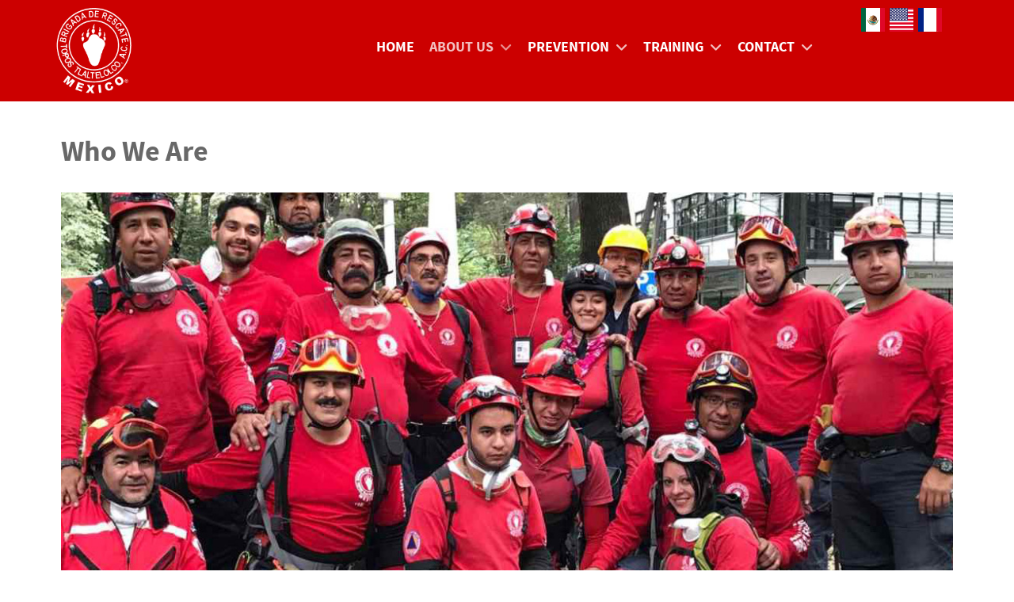

--- FILE ---
content_type: text/html; charset=utf-8
request_url: https://www.topos.mx/en/about-us/who-we-are
body_size: 8575
content:
                            <!DOCTYPE html>
<html lang="en-GB" dir="ltr">
        
<head>
    
            <meta name="viewport" content="width=device-width, initial-scale=1.0">
        <meta http-equiv="X-UA-Compatible" content="IE=edge"/>
                                                <meta property="og:image" content="http://topos.mx/images/ogimagealt.jpg"/>
                                                                            <meta property="og:image:alt" content="Brigada de Búsqueda y Rescate con metodología INSARAG, autosuficiente no gubernamental integrada por voluntarios desde 1985. TOPOS® es Marca Registrada NO COMERCIAL"/>
                                    

        
            
         <meta charset="utf-8">
	<meta name="rights" content="Brigada de Rescate Topos Tlatelolco A.C.">
	<meta name="description" content="Brigada de Búsqueda y Rescate con metodología INSARAG, autosuficiente no gubernamental integrada por voluntarios desde 1985. TOPOS® es Marca Registrada NO COMER">
	<meta name="generator" content="Joomla! - Open Source Content Management">
	<title>Topos® - Who We Are</title>
	<link href="https://www.topos.mx/nosotros/quienes-somos" rel="alternate" hreflang="es-ES">
	<link href="https://www.topos.mx/en/about-us/who-we-are" rel="alternate" hreflang="en-GB">
	<link href="https://www.topos.mx/fr/nous/qui-sommes-nous" rel="alternate" hreflang="fr-FR">
	<link href="/favicon.ico" rel="icon" type="image/vnd.microsoft.icon">

    <style>div.mod-languages ul{margin:0;padding:0;list-style:none}div.mod-languages li{margin:0 .5rem}div.mod-languages ul.lang-inline li{display:inline-block}div.mod-languages .dropdown-menu{padding:.5rem 0}div.mod-languages ul.lang-block li{text-align:start;padding:.5rem 0;display:block}div.mod-languages ul li.lang-active{background-color:#f0f0f0}div.mod-languages img{border:none;display:inline-block}div.mod-languages a{padding:.5rem;text-decoration:none}div.mod-languages .btn-group{margin:0;display:flex!important}div.mod-languages .btn-group .btn{flex:none}</style>
	<link href="/media/gantry5/assets/css/A.lightcase.css.pagespeed.cf.gl98glYgis.css" rel="stylesheet"/>
	<link href="/media/gantry5/engines/nucleus/css-compiled/A.nucleus.css.pagespeed.cf.Y5RzwI8FZ8.css" rel="stylesheet"/>
	<link href="/templates/rt_isotope/custom/css-compiled/isotope_39.css" rel="stylesheet"/>
	<link href="/media/gantry5/engines/nucleus/css-compiled/A.bootstrap5.css.pagespeed.cf.EqVDZpJvfA.css" rel="stylesheet"/>
	<link href="/media/system/css/joomla-fontawesome.min.css.pagespeed.ce.ogsy0tDQ8v.css" rel="stylesheet"/>
	<style>.phpdebugbar-badge{color:#fff!important;background-color:#28466a!important}div.phpdebugbar-header,a.phpdebugbar-restore-btn{background: #efefef url("data:image/svg+xml;utf8,<svg xmlns='http://www.w3.org/2000/svg' viewBox='0 0 149.7 149.6' width='30px' height='30px'><path fill='rgb(40,70,106)' d='M141.4 42v.5H140V46h-.5v-3.5h-1.3V42h3.2z'/><path fill='rgb(40,70,106)' d='M141.8 42h.8l1.1 3.3 1.1-3.3h.8v3.9h-.5v-2.3-.4-.6l-1.1 3.3h-.5l-1.1-3.3V45.8h-.5V42z'/><g><path d='M27 75.5l-2.9-2.9c-8.9-8.9-11.7-21.7-8.3-33C6.9 37.6.2 29.6.2 20.1c0-11.1 9-20 20-20 10 0 18.2 7.3 19.8 16.8 10.8-2.5 22.6.4 31.1 8.8l1.2 1.2-14.9 14.7-1.1-1.2c-4.8-4.8-12.6-4.8-17.4 0-4.8 4.8-4.8 12.6 0 17.4l2.9 2.9 14.8 14.8 15.6 15.6-14.8 14.8-15.6-15.7L27 75.5z' fill='rgb(40,70,106)'/><path d='M43.5 58.9l15.6-15.6 14.8-14.8 2.9-2.9c8.9-8.9 21.6-11.7 32.8-8.4C111 7.5 119.4 0 129.5 0c11.1 0 20 9 20 20 0 10.2-7.6 18.6-17.4 19.9 3.2 11.2.4 23.8-8.4 32.7l-1.2 1.2L107.7 59l1.1-1.1c4.8-4.8 4.8-12.6 0-17.4-4.8-4.8-12.5-4.8-17.4 0l-2.9 2.9-14.6 14.7-15.6 15.6-14.8-14.8z' fill='rgb(40,70,106)'/><path d='M110.1 133.5c-11.4 3.5-24.2.7-33.2-8.3l-1.1-1.1 14.8-14.8 1.1 1.1c4.8 4.8 12.6 4.8 17.4 0 4.8-4.8 4.8-12.5 0-17.4l-2.9-2.9-14.9-14.6-15.6-15.7L90.5 45l15.6 15.6 14.8 14.8 2.9 2.9c8.5 8.5 11.4 20.5 8.8 31.3 9.7 1.4 17.2 9.7 17.2 19.8 0 11.1-9 20-20 20-9.8.2-17.9-6.7-19.7-15.9z' fill='rgb(40,70,106)'/><path d='M104.3 92l-15.6 15.6-14.8 14.8-2.9 2.9c-8.5 8.5-20.6 11.4-31.5 8.7-2 8.9-10 15.5-19.5 15.5-11.1 0-20-9-20-20 0-9.5 6.6-17.4 15.4-19.5-2.8-11 .1-23.1 8.7-31.7l1.1-1.1L40 92l-1.1 1.1c-4.8 4.8-4.8 12.6 0 17.4 4.8 4.8 12.6 4.8 17.4 0l2.9-2.9L74 92.8l15.6-15.6L104.3 92z' fill='rgb(40,70,106)'/></g></svg>") 5px 4px / 20px 20px no-repeat !important}</style>
	<link href="/media/gantry5/assets/css/A.font-awesome.min.css.pagespeed.cf.jBrWCt-D4j.css" rel="stylesheet"/>
	<link href="/templates/rt_isotope/custom/css-compiled/A.isotope-joomla_39.css+custom_39.css,Mcc.hdb8ptivlB.css.pagespeed.cf.ryw1le7aUW.css" rel="stylesheet"/>
	

    <script type="application/json" class="joomla-script-options new">{"system.paths":{"root":"","rootFull":"https://www.topos.mx/","base":"","baseFull":"https://www.topos.mx/"},"csrf.token":"17d46006545725e8282c79ad37010bb4"}</script>
	<script src="/media/system/js/core.min.js,qe20992.pagespeed.ce.4gmSUp-y75.js"></script>
	<script src="/media/vendor,_jquery,_js,_jquery.min.js,q3.7.1+legacy,_js,_jquery-noconflict.min.js,q504da4.pagespeed.jc.QSZkZsyfk0.js"></script><script>eval(mod_pagespeed_zbF_Dx5CVI);</script>
	<script>eval(mod_pagespeed_aHwPyqpSk8);</script>
	<script src="https://www.googletagmanager.com/gtag/js?id=UA-67794637-1" async></script>
	<script src="/templates/rt_isotope/js/mootools.js.pagespeed.jm.dTFINH8T1X.js"></script>
	<script src="/templates/rt_isotope/js/headroom.js.pagespeed.jm.kf83p15W2G.js"></script>
	<script type="application/ld+json">{"@context":"https://schema.org","@graph":[{"@type":"Organization","@id":"https://www.topos.mx/#/schema/Organization/base","name":"Topos®","url":"https://www.topos.mx/"},{"@type":"WebSite","@id":"https://www.topos.mx/#/schema/WebSite/base","url":"https://www.topos.mx/","name":"Topos®","publisher":{"@id":"https://www.topos.mx/#/schema/Organization/base"}},{"@type":"WebPage","@id":"https://www.topos.mx/#/schema/WebPage/base","url":"https://www.topos.mx/en/about-us/who-we-are","name":"Topos® - Who We Are","description":"Brigada de Búsqueda y Rescate con metodología INSARAG, autosuficiente no gubernamental integrada por voluntarios desde 1985. TOPOS® es Marca Registrada NO COMER","isPartOf":{"@id":"https://www.topos.mx/#/schema/WebSite/base"},"about":{"@id":"https://www.topos.mx/#/schema/Organization/base"},"inLanguage":"en-GB"},{"@type":"Article","@id":"https://www.topos.mx/#/schema/com_content/article/62","name":"Who We Are","headline":"Who We Are","inLanguage":"en-GB","isPartOf":{"@id":"https://www.topos.mx/#/schema/WebPage/base"}}]}</script>
	<script>window.dataLayer=window.dataLayer||[];function gtag(){dataLayer.push(arguments);}gtag('js',new Date());gtag('config','UA-67794637-1');</script>
	<link href="https://www.topos.mx/nosotros/quienes-somos" rel="alternate" hreflang="x-default">

    
                    <script>//<![CDATA[
jQuery(document).ready(function(){jQuery("a").on('click',function(event){if(this.hash!==""){event.preventDefault();var hash=this.hash;jQuery('html, body').animate({scrollTop:jQuery(hash).offset().top},800,function(){window.location.hash=hash;});}});});
//]]></script>
<script>!function(f,b,e,v,n,t,s){if(f.fbq)return;n=f.fbq=function(){n.callMethod?n.callMethod.apply(n,arguments):n.queue.push(arguments)};if(!f._fbq)f._fbq=n;n.push=n;n.loaded=!0;n.version='2.0';n.queue=[];t=b.createElement(e);t.async=!0;t.src=v;s=b.getElementsByTagName(e)[0];s.parentNode.insertBefore(t,s)}(window,document,'script','https://connect.facebook.net/es_MX/fbevents.js');fbq('init','364517830658726');fbq('track','PageView');</script>
<noscript>
  <img height="1" width="1" style="display:none" src="https://www.facebook.com/tr?id=364517830658726&ev=PageView&noscript=1"/>
</noscript>
            
</head>

    <body class="gantry site com_content view-article no-layout no-task dir-ltr itemid-212 outline-39 g-offcanvas-left g-default g-style-preset2">
        
                    

        <div id="g-offcanvas" data-g-offcanvas-swipe="1" data-g-offcanvas-css3="1">
                        <div class="g-grid">                        

        <div class="g-block size-100">
             <div id="mobile-menu-9213-particle" class="g-content g-particle">            <div id="g-mobilemenu-container" data-g-menu-breakpoint="48rem"></div>
            </div>
        </div>
            </div>
    </div>
        <div id="g-page-surround">
            <div class="g-offcanvas-hide g-offcanvas-toggle" role="navigation" data-offcanvas-toggle aria-controls="g-offcanvas" aria-expanded="false"><i class="fa fa-fw fa-bars"></i></div>                        

                                                        
                <section id="g-navigation" class="g-headroomx">
                <div class="g-container">                                <div class="g-grid">                        

        <div class="g-block size-15">
             <div id="logo-1185-particle" class="g-content g-particle">            <a href="/" target="_self" title="" aria-label="" rel="home" class="g-logo">
                        <img src="/images/xlogo684.png.pagespeed.ic.0j8-Ds_XF7.webp" alt=""/>
            </a>
            </div>
        </div>
                    

        <div class="g-block size-70">
             <div id="menu-1004-particle" class="g-content g-particle">            <nav class="g-main-nav" data-g-hover-expand="true">
        <ul class="g-toplevel">
                                                                                                                
        
                
        
                
        
        <li class="g-menu-item g-menu-item-type-component g-menu-item-175 g-standard  ">
                            <a class="g-menu-item-container" href="/en/">
                                                                <span class="g-menu-item-content">
                                    <span class="g-menu-item-title">Home</span>
            
                    </span>
                                                </a>
                                </li>
    
                                                                                                
        
                
        
                
        
        <li class="g-menu-item g-menu-item-type-component g-menu-item-204 g-parent active g-standard g-menu-item-link-parent ">
                            <a class="g-menu-item-container" href="/en/about-us">
                                                                <span class="g-menu-item-content">
                                    <span class="g-menu-item-title">About Us</span>
            
                    </span>
                    <span class="g-menu-parent-indicator" data-g-menuparent=""></span>                            </a>
                                                                            <ul class="g-dropdown g-inactive g-zoom g-dropdown-right">
            <li class="g-dropdown-column">
                        <div class="g-grid">
                        <div class="g-block size-100">
            <ul class="g-sublevel">
                <li class="g-level-1 g-go-back">
                    <a class="g-menu-item-container" href="#" data-g-menuparent=""><span>Back</span></a>
                </li>
                                                                                                                    
        
                
        
                
        
        <li class="g-menu-item g-menu-item-type-component g-menu-item-216  ">
                            <a class="g-menu-item-container" href="/en/about-us/news">
                                                                <span class="g-menu-item-content">
                                    <span class="g-menu-item-title">News</span>
            
                    </span>
                                                </a>
                                </li>
    
                                                                                                
        
                
        
                
        
        <li class="g-menu-item g-menu-item-type-component g-menu-item-212 active  ">
                            <a class="g-menu-item-container" href="/en/about-us/who-we-are">
                                                                <span class="g-menu-item-content">
                                    <span class="g-menu-item-title">Who We Are</span>
            
                    </span>
                                                </a>
                                </li>
    
                                                                                                
        
                
        
                
        
        <li class="g-menu-item g-menu-item-type-component g-menu-item-210  ">
                            <a class="g-menu-item-container" href="/en/about-us/history">
                                                                <span class="g-menu-item-content">
                                    <span class="g-menu-item-title">History</span>
            
                    </span>
                                                </a>
                                </li>
    
                                                                                                
        
                
        
                
        
        <li class="g-menu-item g-menu-item-type-component g-menu-item-208  ">
                            <a class="g-menu-item-container" href="/en/about-us/k9">
                                                                <span class="g-menu-item-content">
                                    <span class="g-menu-item-title">Rescue Dogs</span>
            
                    </span>
                                                </a>
                                </li>
    
                                                                                                
        
                
        
                
        
        <li class="g-menu-item g-menu-item-type-component g-menu-item-217  ">
                            <a class="g-menu-item-container" href="/en/about-us/operations">
                                                                <span class="g-menu-item-content">
                                    <span class="g-menu-item-title">Operations</span>
            
                    </span>
                                                </a>
                                </li>
    
    
            </ul>
        </div>
            </div>

            </li>
        </ul>
            </li>
    
                                                                                                
        
                
        
                
        
        <li class="g-menu-item g-menu-item-type-component g-menu-item-213 g-parent g-standard g-menu-item-link-parent ">
                            <a class="g-menu-item-container" href="/en/prevention">
                                                                <span class="g-menu-item-content">
                                    <span class="g-menu-item-title">Prevention</span>
            
                    </span>
                    <span class="g-menu-parent-indicator" data-g-menuparent=""></span>                            </a>
                                                                            <ul class="g-dropdown g-inactive g-zoom g-dropdown-right">
            <li class="g-dropdown-column">
                        <div class="g-grid">
                        <div class="g-block size-100">
            <ul class="g-sublevel">
                <li class="g-level-1 g-go-back">
                    <a class="g-menu-item-container" href="#" data-g-menuparent=""><span>Back</span></a>
                </li>
                                                                                                                    
        
                
        
                
        
        <li class="g-menu-item g-menu-item-type-component g-menu-item-214  ">
                            <a class="g-menu-item-container" href="/en/prevention/emergency-numbers">
                                                                <span class="g-menu-item-content">
                                    <span class="g-menu-item-title">Emergency Numbers</span>
            
                    </span>
                                                </a>
                                </li>
    
                                                                                                
        
                
        
                
        
        <li class="g-menu-item g-menu-item-type-component g-menu-item-215  ">
                            <a class="g-menu-item-container" href="/en/prevention/natural-disasters">
                                                                <span class="g-menu-item-content">
                                    <span class="g-menu-item-title">Natural Disasters</span>
            
                    </span>
                                                </a>
                                </li>
    
                                                                                                
        
                
        
                
        
        <li class="g-menu-item g-menu-item-type-component g-menu-item-218  ">
                            <a class="g-menu-item-container" href="/en/prevention/first-aid">
                                                                <span class="g-menu-item-content">
                                    <span class="g-menu-item-title">First Aid</span>
            
                    </span>
                                                </a>
                                </li>
    
                                                                                                
        
                
        
                
        
        <li class="g-menu-item g-menu-item-type-component g-menu-item-219  ">
                            <a class="g-menu-item-container" href="/en/prevention/pets">
                                                                <span class="g-menu-item-content">
                                    <span class="g-menu-item-title">Pets</span>
            
                    </span>
                                                </a>
                                </li>
    
    
            </ul>
        </div>
            </div>

            </li>
        </ul>
            </li>
    
                                                                                                
        
                
        
                
        
        <li class="g-menu-item g-menu-item-type-component g-menu-item-220 g-parent g-standard g-menu-item-link-parent ">
                            <a class="g-menu-item-container" href="/en/training">
                                                                <span class="g-menu-item-content">
                                    <span class="g-menu-item-title">Training</span>
            
                    </span>
                    <span class="g-menu-parent-indicator" data-g-menuparent=""></span>                            </a>
                                                                            <ul class="g-dropdown g-inactive g-zoom g-dropdown-right">
            <li class="g-dropdown-column">
                        <div class="g-grid">
                        <div class="g-block size-100">
            <ul class="g-sublevel">
                <li class="g-level-1 g-go-back">
                    <a class="g-menu-item-container" href="#" data-g-menuparent=""><span>Back</span></a>
                </li>
                                                                                                                    
        
                
        
                
        
        <li class="g-menu-item g-menu-item-type-component g-menu-item-221  ">
                            <a class="g-menu-item-container" href="/en/training/courses">
                                                                <span class="g-menu-item-content">
                                    <span class="g-menu-item-title">Consulting and Courses </span>
            
                    </span>
                                                </a>
                                </li>
    
                                                                                                
        
                
        
                
        
        <li class="g-menu-item g-menu-item-type-component g-menu-item-222  ">
                            <a class="g-menu-item-container" href="/en/training/candidates">
                                                                <span class="g-menu-item-content">
                                    <span class="g-menu-item-title">Candidate to Topo</span>
            
                    </span>
                                                </a>
                                </li>
    
    
            </ul>
        </div>
            </div>

            </li>
        </ul>
            </li>
    
                                                                                                
        
                
        
                
        
        <li class="g-menu-item g-menu-item-type-component g-menu-item-223 g-parent g-standard g-menu-item-link-parent ">
                            <a class="g-menu-item-container" href="/en/contact">
                                                                <span class="g-menu-item-content">
                                    <span class="g-menu-item-title">Contact</span>
            
                    </span>
                    <span class="g-menu-parent-indicator" data-g-menuparent=""></span>                            </a>
                                                                            <ul class="g-dropdown g-inactive g-zoom g-dropdown-right">
            <li class="g-dropdown-column">
                        <div class="g-grid">
                        <div class="g-block size-100">
            <ul class="g-sublevel">
                <li class="g-level-1 g-go-back">
                    <a class="g-menu-item-container" href="#" data-g-menuparent=""><span>Back</span></a>
                </li>
                                                                                                                    
        
                
        
                
        
        <li class="g-menu-item g-menu-item-type-component g-menu-item-226  ">
                            <a class="g-menu-item-container" href="/en/contact/institution-or-company">
                                                                <span class="g-menu-item-content">
                                    <span class="g-menu-item-title">Institution or Company</span>
            
                    </span>
                                                </a>
                                </li>
    
                                                                                                
        
                
        
                
        
        <li class="g-menu-item g-menu-item-type-component g-menu-item-225  ">
                            <a class="g-menu-item-container" href="/en/contact/press">
                                                                <span class="g-menu-item-content">
                                    <span class="g-menu-item-title">Press</span>
            
                    </span>
                                                </a>
                                </li>
    
                                                                                                
        
                
        
                
        
        <li class="g-menu-item g-menu-item-type-component g-menu-item-209  ">
                            <a class="g-menu-item-container" href="/en/contact/candidate">
                                                                <span class="g-menu-item-content">
                                    <span class="g-menu-item-title">Candidate</span>
            
                    </span>
                                                </a>
                                </li>
    
    
            </ul>
        </div>
            </div>

            </li>
        </ul>
            </li>
    
    
        </ul>
    </nav>
            </div>
        </div>
                    

        <div class="g-block size-15">
             <div class="g-content">
                                    <div class="platform-content"><div class="lenguaje moduletable ">
        <div class="mod-languages">
    <p class="visually-hidden" id="language_picker_des_385">Select your language</p>


    <ul aria-labelledby="language_picker_des_385" class="mod-languages__list lang-inline">

                                <li>
                <a href="/es/nosotros/quienes-somos">
                                                                        <img title="Español (México)" src="[data-uri]" alt="Español (México)">                                                            </a>
            </li>
                                                    <li class="lang-active">
                <a aria-current="true" href="https://www.topos.mx/en/about-us/who-we-are">
                                                                        <img title="English (United Kingdom)" src="[data-uri]" alt="English (United Kingdom)">                                                            </a>
            </li>
                                        <li>
                <a href="/fr/nous/qui-sommes-nous">
                                                                        <img title="Français (France)" src="[data-uri]" alt="Français (France)">                                                            </a>
            </li>
                </ul>

</div>
</div></div>
            
        </div>
        </div>
            </div>
            </div>
        
    </section>
                                                    
                <section id="g-top">
                <div class="g-container">                                <div class="g-grid">                        

        <div class="g-block size-100 nomarginall nopaddingall">
             <div class="g-system-messages">
                                            <div id="system-message-container">
    </div>

            
    </div>
        </div>
            </div>
            </div>
        
    </section>
                                    
                                
                
    
                <section id="g-container-main" class="g-wrapper">
                <div class="g-container">                    <div class="g-grid">                        

        <div class="g-block size-100">
             <section id="g-mainbar">
                                        <div class="g-grid">                        

        <div class="g-block size-100">
             <div class="g-content">
                                                            <div class="platform-content container"><div class="row"><div class="col"><div class="com-content-article item-page">
    <meta itemprop="inLanguage" content="en-GB">
    
    
        <div class="page-header">
        <h1>
            Who We Are        </h1>
                            </div>
        
        
    
    
        
                                                <div class="com-content-article__body">
        <div class="hidden-phone"><img src="/images/imagenes/qs-gde.jpg" alt=""/></div>
<div class="visible-phone"><img src="/images/imagenes/qs-ch.jpg" alt=""/></div>
<br/>
<p>We are Brigada de Rescate Topos Tlaltelolco, A.C., a private non-profit integrated by volunteers who provide rescue services, support and assistance to anyone who is in vulnerable situation.</p>

<p>We are a light equipment rapid response multidisciplinary team, trained to meet national and international disasters such as earthquakes, hurricanes, floods, air and rail accidents, explosions and urban and forest fires . Our actions begin when the government capacity is exceeded.</p>

<p>We are a team of first response able to maintain a state of constant readiness for rapid international deployment and conduct international USAR operations and in our country, ensuring the proper conduct of his team members and conducting tactical operations in accordance with the Guidelines and Methodology INSARAG.</p>

<strong>We stick to the following objectives:</strong>
<ul>
<li>Integrate a rescue group for immediate response to disaster relief.</li>
<li>Support people in vulnerable state in disaster situations.</li>
</ul>

<p>Our heritage is integrated through donations, registration, grants or contributions from legal character and economic nature.</p>

<h2>International Recognition</h2>

<p>We are known among the rescuers of the world that cooperate with the Office for the Coordination of Humanitarian Affairs of the United Nations System (OCHA) and the teams that work according to the protocols of Search and Rescue in Collapsed Structures.</p>

<p>We are part of the Rescue International Assistance League (RIAL), recognized as certified rescuers by the Government of Mexico City, member of the Committee Handlers Search and Rescue Dogs of the Federal District and collaborators with United Firefighters Without Borders.</p>

<p>In 2004 the Brigade was recognized by the President of the United Mexican States for the work done in Banda Aceh, Indonesia.</p>
<p>In 2010 the Squad received the Medal of Merit of the Commission for Citizen Participation of the Chamber of Deputies for the work done in Haiti.</p>

<p>Our work and professionalism is re-recognized by the authorities of the different countries where the squad has participated when requesting our help to assist its affected population.</p>

<p>But the greatest recognition is from the population of Mexico and in every part of the world, where we are pleased to be welcomed after our work.</p>

<h2>Organization Chart</h2>
<strong>Committee</strong>

<ul>
<li>President</li>
<li>Vice President</li>
<li>Secretary</li>
<li>Treasurer</li>
<li>Social Communication Directorate</li>
<li>Social and Cultural Directorate</li>
<li>Supply Directorate</li>
<li>Health Directorate</li>
<li>Services Directorate</li>
<li>Legal Directotate</li>
</ul>

<strong>Troop</strong>
<ul>
<li>Rescuers (BREC, Alpine, K9)</li>
<li>Paramedics</li>
<li>Medical Post</li>
<li>Architectural Engineers</li>
<li>Specialized Psychological Care in Post Traumatic Stress Disorder</li>
</ul>     </div>

        
                                        </div></div></div></div>
    
            
    </div>
        </div>
            </div>
            
    </section>
        </div>
            </div>
    </div>
        
    </section>
    
                                                    
                <section id="g-extension" data-enllax-ratio="0.3" data-enllax-type="background">
                <div class="g-container">                                <div class="g-grid">                        

        <div class="g-block size-100 center">
             <div class="g-content">
                                    <div class="extension-a moduletable ">
        <div id="module-blockcontent-408-particle" class="g-particle"><div class="title-center">
  <div class="g-blockcontent">
    
        <div class="g-grid g-blockcontent-subcontent">
              <div class="g-block g-blockcontent-subcontent-block ">
          <div class="g-content g-blockcontent-subcontent-block-content">
                                                <h4 class="g-blockcontent-subcontent-title"><i class="fa fa-registered fa-fw fa-3x g-blockcontent-icons"></i>  <span>Exclusive Use</span></h4>                        <div class="g-blockcontent-subcontent-desc">Brigada de Rescate Topos Tlaltelolco A.C., "TOPOS" and the Logo are Registered Trademarks NON-COMMERCIAL property of Brigada de Rescate Topos Tlaltelolco A.C.<br/>
Any misuse please notify the email: <a href="/cdn-cgi/l/email-protection" class="__cf_email__" data-cfemail="533926213a373a303c13273c233c207d3e2b">[email&#160;protected]</a></div>                      </div>
        </div>
          </div>
  </div>
</div></div></div>
            
        </div>
        </div>
            </div>
            </div>
        
    </section>
                                                    
                <footer id="g-footer">
                <div class="g-container">                                <div class="g-grid">                        

        <div class="g-block size-50 title-center center">
             <div class="g-content">
                                    <div class="footer-a moduletable ">
        <div id="module-infolist-409-particle" class="g-particle"><h2 class="g-title g-infolist-title">Partnering</h2>
  <div class="g-infolist g-4cols g-gridmenu">
    
    
          <div class="g-infolist-item  g-infolist-with-img">
        
                
                
        <div class="g-infolist-item-text g-block g-infolist-textstyle-compact">
                    
          
                    
                  </div>
        
                        <div class="g-infolist-item-img g-block right">
                    <img src="/images/imagenes/xvinc03.png.pagespeed.ic.Y9Iu9tqLsa.webp" alt=""/>
                  </div>
        
              </div>
    
  </div></div></div>
            
        </div>
        </div>
                    

        <div class="g-block size-50 title-center center">
             <div class="g-content">
                                    <div class="footer-b moduletable ">
        <div id="module-infolist-410-particle" class="g-particle"><h2 class="g-title g-infolist-title">Follow Us</h2>
  <div class="g-infolist g-3cols g-gridmenu">
    
    
          <div class="g-infolist-item ">
        
                
                
        <div class="g-infolist-item-text g-infolist-textstyle-compact">
                    
          
                    
                    <div class="g-infolist-link">
            <a href="https://www.facebook.com/topostlatelolco/" class="button "><i class="fa fa-facebook-square"></i>               
            </a>
          </div>
                  </div>
        
              </div>
          <div class="g-infolist-item ">
        
                
                
        <div class="g-infolist-item-text g-infolist-textstyle-compact">
                    
          
                    
                    <div class="g-infolist-link">
            <a href="https://twitter.com/topos" class="button "><i class="fa fa-twitter-square"></i>               
            </a>
          </div>
                  </div>
        
              </div>
          <div class="g-infolist-item ">
        
                
                
        <div class="g-infolist-item-text g-infolist-textstyle-compact">
                    
          
                    
                    <div class="g-infolist-link">
            <a href="https://www.youtube.com/user/Topos" class="button "><i class="fa fa-youtube-square"></i>               
            </a>
          </div>
                  </div>
        
              </div>
    
  </div></div></div>
            
        </div>
        </div>
            </div>
            </div>
        
    </footer>
                                                    
                <section id="g-copyright">
                <div class="g-container">                                <div class="g-grid">                        

        <div class="g-block size-33 center">
             <div class="g-content">
                                    <div class="platform-content"><div class="copyright-a moduletable ">
        
<div id="mod-custom418" class="mod-custom custom">
    Topos © 1986 - 2024 • <a href="/notice-of-privacy">Notice of Privacy</a></div>
</div></div>
            
        </div>
        </div>
                    

        <div class="g-block size-33 center">
             <div id="totop-6163-particle" class="g-content g-particle">            <div class="totop g-particle">
    <div class="g-totop">
        <a href="#" id="g-totop" rel="nofollow">
            <i class="fa fa-arrow-circle-o-up fa-2x"></i>                                </a>
    </div>
</div>
            </div>
        </div>
                    

        <div class="g-block size-34">
             <div id="branding-7950-particle" class="g-content g-particle">            <div class="g-branding g-branding">
    Desarrollo: <a href="http://www.sanangeldigital.com/" title="San Ángel Digital" class="g-powered-by">San Ángel Digital</a>
</div>
            </div>
        </div>
            </div>
            </div>
        
    </section>
                                
                        

        </div>
                    

                        <script data-cfasync="false" src="/cdn-cgi/scripts/5c5dd728/cloudflare-static/email-decode.min.js"></script><script type="text/javascript" src="/media/gantry5/assets/js/main.js.pagespeed.jm.YQYShcG73q.js"></script>
    <script type="text/javascript" src="/media/gantry5/assets/js/lightcase.js.pagespeed.jm.PQQPEwr4WM.js"></script>
    <script type="text/javascript">jQuery(document).ready(function($){jQuery('[data-rel^=lightcase]').lightcase({maxWidth:'100%',maxHeight:'100%',video:{width:'1280',height:'720'}});});</script>
    

    

        
    <script defer src="https://static.cloudflareinsights.com/beacon.min.js/vcd15cbe7772f49c399c6a5babf22c1241717689176015" integrity="sha512-ZpsOmlRQV6y907TI0dKBHq9Md29nnaEIPlkf84rnaERnq6zvWvPUqr2ft8M1aS28oN72PdrCzSjY4U6VaAw1EQ==" data-cf-beacon='{"version":"2024.11.0","token":"8af51b2c1937439a871e87ae56864c17","server_timing":{"name":{"cfCacheStatus":true,"cfEdge":true,"cfExtPri":true,"cfL4":true,"cfOrigin":true,"cfSpeedBrain":true},"location_startswith":null}}' crossorigin="anonymous"></script>
</body>
</html>


--- FILE ---
content_type: text/css
request_url: https://www.topos.mx/media/gantry5/assets/css/A.lightcase.css.pagespeed.cf.gl98glYgis.css
body_size: 1574
content:
@font-face{font-family:'lightcase';src:url(../fonts/lightcase.eot?55356177);src:url(../fonts/lightcase.eot?55356177#iefix) format("embedded-opentype") , url(../fonts/lightcase.woff?55356177) format("woff") , url(../fonts/lightcase.ttf?55356177) format("truetype") , url(../fonts/lightcase.svg?55356177#lightcase) format("svg");font-weight:normal;font-style:normal}[class*="lightcase-icon-"]:before{font-family:'lightcase',sans-serif;font-style:normal;font-weight:normal;speak:none;display:inline-block;text-decoration:inherit;width:1em;text-align:center;font-variant:normal;text-transform:none;line-height:1em}.lightcase-icon-play:before{content:'\e800'}.lightcase-icon-pause:before{content:'\e801'}.lightcase-icon-close:before{content:'\e802'}.lightcase-icon-prev:before{content:'\e803'}.lightcase-icon-next:before{content:'\e804'}.lightcase-icon-spin:before{content:'\e805'}@-webkit-keyframes lightcase-spin {
  0% {
    -webkit-transform: rotate(0deg);
    -moz-transform: rotate(0deg);
    -o-transform: rotate(0deg);
    transform: rotate(0deg);
  }
  100% {
    -webkit-transform: rotate(359deg);
    -moz-transform: rotate(359deg);
    -o-transform: rotate(359deg);
    transform: rotate(359deg);
  }
}@-moz-keyframes lightcase-spin {
  0% {
    -webkit-transform: rotate(0deg);
    -moz-transform: rotate(0deg);
    -o-transform: rotate(0deg);
    transform: rotate(0deg);
  }
  100% {
    -webkit-transform: rotate(359deg);
    -moz-transform: rotate(359deg);
    -o-transform: rotate(359deg);
    transform: rotate(359deg);
  }
}@-o-keyframes lightcase-spin {
  0% {
    -webkit-transform: rotate(0deg);
    -moz-transform: rotate(0deg);
    -o-transform: rotate(0deg);
    transform: rotate(0deg);
  }
  100% {
    -webkit-transform: rotate(359deg);
    -moz-transform: rotate(359deg);
    -o-transform: rotate(359deg);
    transform: rotate(359deg);
  }
}@-ms-keyframes lightcase-spin {
  0% {
    -webkit-transform: rotate(0deg);
    -moz-transform: rotate(0deg);
    -o-transform: rotate(0deg);
    transform: rotate(0deg);
  }
  100% {
    -webkit-transform: rotate(359deg);
    -moz-transform: rotate(359deg);
    -o-transform: rotate(359deg);
    transform: rotate(359deg);
  }
}@keyframes lightcase-spin {
  0% {
    -webkit-transform: rotate(0deg);
    -moz-transform: rotate(0deg);
    -o-transform: rotate(0deg);
    transform: rotate(0deg);
  }
  100% {
    -webkit-transform: rotate(359deg);
    -moz-transform: rotate(359deg);
    -o-transform: rotate(359deg);
    transform: rotate(359deg);
  }
}#lightcase-case{display:none;position:fixed;z-index:2002;top:50%;left:50%;font-family:arial,sans-serif;font-size:13px;line-height:1.5;text-align:left;text-shadow:0 0 10px rgba(0,0,0,.5)}@media screen and (max-width:640px){html[data-lc-type="inline"] #lightcase-case,html[data-lc-type="ajax"] #lightcase-case{position:fixed!important;top:0!important;left:0!important;right:0!important;bottom:0!important;margin:0!important;padding:55px 0 70px 0;width:100%!important;height:100%!important;overflow:auto!important}}@media screen and (min-width:641px){html:not([data-lc-type=error]) #lightcase-content {position:relative;z-index:1;text-shadow:none;background-color:#fff;-webkit-box-shadow:0 0 30px rgba(0,0,0,.5);-moz-box-shadow:0 0 30px rgba(0,0,0,.5);-o-box-shadow:0 0 30px rgba(0,0,0,.5);box-shadow:0 0 30px rgba(0,0,0,.5);-webkit-backface-visibility:hidden}html[data-lc-type="image"] #lightcase-content,html[data-lc-type="video"] #lightcase-content{background-color:#333}}html[data-lc-type="inline"] #lightcase-content,html[data-lc-type="ajax"] #lightcase-content,html[data-lc-type="error"] #lightcase-content{-webkit-box-shadow:none;-moz-box-shadow:none;-o-box-shadow:none;box-shadow:none}@media screen and (max-width:640px){html[data-lc-type="inline"] #lightcase-content,html[data-lc-type="ajax"] #lightcase-content,html[data-lc-type="error"] #lightcase-content{position:relative!important;top:auto!important;left:auto!important;width:auto!important;height:auto!important;margin:0!important;padding:0!important;border:none!important;background:none!important}}html[data-lc-type="inline"] #lightcase-content .lightcase-contentInner,html[data-lc-type="ajax"] #lightcase-content .lightcase-contentInner,html[data-lc-type="error"] #lightcase-content .lightcase-contentInner{-webkit-box-sizing:border-box;-moz-box-sizing:border-box;-o-box-sizing:border-box;box-sizing:border-box}@media screen and (max-width:640px){html[data-lc-type="inline"] #lightcase-content .lightcase-contentInner,html[data-lc-type="ajax"] #lightcase-content .lightcase-contentInner,html[data-lc-type="error"] #lightcase-content .lightcase-contentInner{padding:15px}html[data-lc-type="inline"] #lightcase-content .lightcase-contentInner,html[data-lc-type="inline"] #lightcase-content .lightcase-contentInner>*,html[data-lc-type="ajax"] #lightcase-content .lightcase-contentInner,html[data-lc-type="ajax"] #lightcase-content .lightcase-contentInner>*,html[data-lc-type="error"] #lightcase-content .lightcase-contentInner,html[data-lc-type="error"] #lightcase-content .lightcase-contentInner>*{width:100%!important;max-width:none!important}html[data-lc-type=inline] #lightcase-content .lightcase-contentInner > *:not(iframe), html[data-lc-type=ajax] #lightcase-content .lightcase-contentInner > *:not(iframe), html[data-lc-type=error] #lightcase-content .lightcase-contentInner > *:not(iframe) {height:auto!important;max-height:none!important}html.lightcase-isMobileDevice[data-lc-type="iframe"] #lightcase-content .lightcase-contentInner iframe{overflow:auto;-webkit-overflow-scrolling:touch}}@media screen and (max-width:640px) and (min-width:641px){html[data-lc-type="image"] #lightcase-content .lightcase-contentInner,html[data-lc-type="video"] #lightcase-content .lightcase-contentInner{line-height:.75}}html[data-lc-type="image"] #lightcase-content .lightcase-contentInner{position:relative;overflow:hidden!important}@media screen and (max-width:640px){html[data-lc-type="inline"] #lightcase-content .lightcase-contentInner .lightcase-inlineWrap,html[data-lc-type="ajax"] #lightcase-content .lightcase-contentInner .lightcase-inlineWrap,html[data-lc-type="error"] #lightcase-content .lightcase-contentInner .lightcase-inlineWrap{position:relative!important;top:auto!important;left:auto!important;width:auto!important;height:auto!important;margin:0!important;padding:0!important;border:none!important;background:none!important}}@media screen and (min-width:641px){html:not([data-lc-type=error]) #lightcase-content .lightcase-contentInner .lightcase-inlineWrap {padding:30px;overflow:auto;-webkit-box-sizing:border-box;-moz-box-sizing:border-box;-o-box-sizing:border-box;box-sizing:border-box}}@media screen and (max-width:640px){#lightcase-content h1,#lightcase-content h2,#lightcase-content h3,#lightcase-content h4,#lightcase-content h5,#lightcase-content h6,#lightcase-content p{color:#aaa}}@media screen and (min-width:641px){#lightcase-content h1,#lightcase-content h2,#lightcase-content h3,#lightcase-content h4,#lightcase-content h5,#lightcase-content h6,#lightcase-content p{color:#333}}#lightcase-case p.lightcase-error{margin:0;font-size:17px;text-align:center;white-space:nowrap;overflow:hidden;text-overflow:ellipsis;color:#aaa}@media screen and (max-width:640px){#lightcase-case p.lightcase-error{padding:30px 0}}@media screen and (min-width:641px){#lightcase-case p.lightcase-error{padding:0}}.lightcase-open body{overflow:hidden}.lightcase-isMobileDevice .lightcase-open body{max-width:100%;max-height:100%}#lightcase-info{position:absolute;padding-top:15px}#lightcase-info #lightcase-title,#lightcase-info #lightcase-caption{margin:0;padding:0;line-height:1.5;font-weight:normal;text-overflow:ellipsis}#lightcase-info #lightcase-title{font-size:17px;color:#aaa}@media screen and (max-width:640px){#lightcase-info #lightcase-title{position:fixed;top:10px;left:0;max-width:87.5%;padding:5px 15px;background:#333}}#lightcase-info #lightcase-caption{clear:both;font-size:13px;color:#aaa}#lightcase-info #lightcase-sequenceInfo{font-size:11px;color:#aaa}@media screen and (max-width:640px){.lightcase-fullScreenMode #lightcase-info{padding-left:15px;padding-right:15px}html:not([data-lc-type=image]):not([data-lc-type=video]):not([data-lc-type=flash]):not([data-lc-type=error]) #lightcase-info {position:static}}#lightcase-loading{position:fixed;z-index:9999;width:1.123em;height:auto;font-size:38px;line-height:1;text-align:center;text-shadow:none;position:fixed;z-index:2001;top:50%;left:50%;margin-top:-.5em;margin-left:-.5em;opacity:1;font-size:32px;text-shadow:0 0 15px #fff;-moz-transform-origin:50% 53%;-webkit-animation:lightcase-spin .5s infinite linear;-moz-animation:lightcase-spin .5s infinite linear;-o-animation:lightcase-spin .5s infinite linear;animation:lightcase-spin .5s infinite linear}#lightcase-loading,#lightcase-loading:focus{text-decoration:none;color:#fff;-webkit-tap-highlight-color:transparent;-webkit-transition:color , opacity , ease-in-out .25s;-moz-transition:color , opacity , ease-in-out .25s;-o-transition:color , opacity , ease-in-out .25s;transition:color , opacity , ease-in-out .25s}#lightcase-loading>span{display:inline-block;text-indent:-9999px}a[class*="lightcase-icon-"]{position:fixed;z-index:9999;width:1.123em;height:auto;font-size:38px;line-height:1;text-align:center;text-shadow:none;outline:none;cursor:pointer}a[class*="lightcase-icon-"],a[class*="lightcase-icon-"]:focus{text-decoration:none;color:rgba(255,255,255,.6);-webkit-tap-highlight-color:transparent;-webkit-transition:color , opacity , ease-in-out .25s;-moz-transition:color , opacity , ease-in-out .25s;-o-transition:color , opacity , ease-in-out .25s;transition:color , opacity , ease-in-out .25s}a[class*="lightcase-icon-"]>span{display:inline-block;text-indent:-9999px}a[class*="lightcase-icon-"]:hover{color:#fff;text-shadow:0 0 15px white}.lightcase-isMobileDevice a[class*="lightcase-icon-"]:hover{color:#aaa;text-shadow:none}a[class*="lightcase-icon-"].lightcase-icon-close{position:fixed;top:15px;right:15px;bottom:auto;margin:0;opacity:0;outline:none}a[class*="lightcase-icon-"].lightcase-icon-prev{left:15px}a[class*="lightcase-icon-"].lightcase-icon-next{right:15px}a[class*="lightcase-icon-"].lightcase-icon-pause,a[class*="lightcase-icon-"].lightcase-icon-play{left:50%;margin-left:-.5em}@media screen and (min-width:641px){a[class*="lightcase-icon-"].lightcase-icon-pause,a[class*="lightcase-icon-"].lightcase-icon-play{opacity:0}}@media screen and (max-width:640px){a[class*="lightcase-icon-"]{bottom:15px;font-size:24px}}@media screen and (min-width:641px){a[class*="lightcase-icon-"]{bottom:50%;margin-bottom:-.5em}a[class*='lightcase-icon-']:hover, #lightcase-case:hover ~ a[class*='lightcase-icon-'] {opacity:1}}#lightcase-overlay{display:none;width:100%;min-height:100%;position:fixed;z-index:2000;top:-9999px;bottom:-9999px;left:0;background:#333}@media screen and (max-width:640px){#lightcase-overlay{opacity:1!important}}